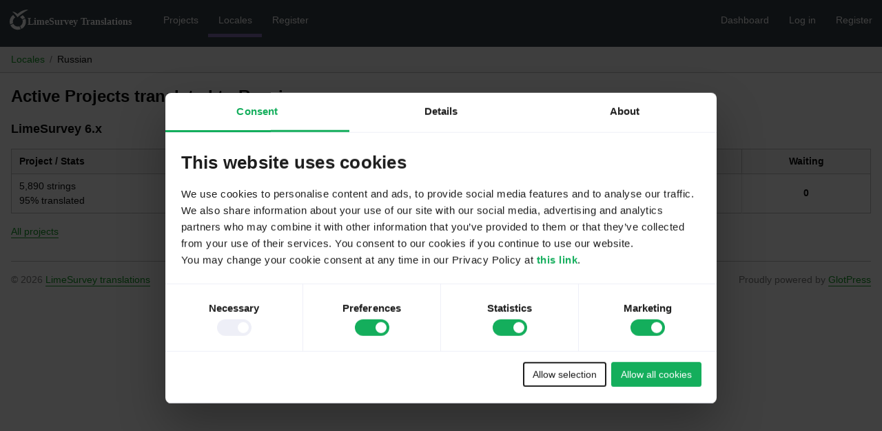

--- FILE ---
content_type: text/html; charset=utf-8
request_url: https://translate.limesurvey.org/languages/ru/
body_size: 229
content:
<!DOCTYPE html>
<html>
<head>
	<meta http-equiv="Content-type" content="text/html; charset=utf-8" />
	<title>Projects translated to Russian &lt; GlotPress</title>

	<link rel='stylesheet' id='gp-base-css' href='https://translate.limesurvey.org/wp-content/plugins/glotpress/assets/css/style.min.css' media='all' />
	<link rel='stylesheet' href='https://translate.limesurvey.org/gp-custom-templates/css/style.css' media='all' />

    <!-- Google Tag Manager -->
	<script>(function(w,d,s,l,i){w[l]=w[l]||[];w[l].push({'gtm.start':
	new Date().getTime(),event:'gtm.js'});var f=d.getElementsByTagName(s)[0],
	j=d.createElement(s),dl=l!='dataLayer'?'&l='+l:'';j.async=true;j.src=
	'https://www.googletagmanager.com/gtm.js?id='+i+dl;f.parentNode.insertBefore(j,f);
	})(window,document,'script','dataLayer','GTM-NRQHJ7K');</script>
	<!-- End Google Tag Manager -->
</head>

<body class="wp-embed-responsive wp-theme-twentyfifteen no-js">
    <!-- Google Tag Manager (noscript) -->
	<noscript><iframe src="https://www.googletagmanager.com/ns.html?id=GTM-NRQHJ7K"
	height="0" width="0" style="display:none;visibility:hidden"></iframe></noscript>
	<!-- End Google Tag Manager (noscript) -->
	<script type="text/javascript">document.body.className = document.body.className.replace('no-js','js');</script>

	<header class="gp-bar clearfix">
		<h1>
			<a href="/" rel="home">
				<img alt="LimeSurvey logo" src="/wp-content/uploads/2022/06/logo-limesurvey-white.svg" height="33">			</a>
		</h1>

		<nav id="main-navigation" role="navigation">
			<a class="" href="/projects/">Projects</a><a class="current" href="/languages/">Locales</a><a class="" href="https://account.limesurvey.org/sign-up">Register</a>		</nav>

		<nav id="side-navigation">
			<a class="" href="https://translate.limesurvey.org/wp-admin/">Dashboard</a><a class="" href="https://translate.limesurvey.org/wp-login.php?redirect_to=https%3A%2F%2Ftranslate.limesurvey.org%2Flanguages%2Fru%2F">Log in</a><a class="" href="https://account.limesurvey.org/sign-up">Register</a>		</nav>
	</header>

	<div class="gp-content">
		<ul class="breadcrumb"><li><a href="/languages/">Locales</a></li><li>Russian</li></ul>
		<div id="gp-js-message" class="gp-js-message"></div>

		
		
		
<div class="gp-heading">
	<h2>
		Active Projects translated to Russian	</h2>
	</div>



	<div class="locale-project">
		<h3>LimeSurvey 6.x</h3>
		<table class="gp-table locale-sub-projects">
			<thead>
				<tr>
					<th class="gp-column-project-stats" rowspan="1">Project / Stats</th>
					<th class="gp-column-set-sub-projects">Set / Sub Project</th>
					<th class="gp-column-translated">Translated</th>
					<th class="gp-column-fuzzy">Fuzzy</th>
					<th class="gp-column-untranslated">Untranslated</th>
					<th class="gp-column-waiting">Waiting</th>
				</tr>
			</thead>
			<tbody>
							<tr>
				<th class="sub-project" rowspan="1">
										<div class="stats">
						<div class="total-strings">
							5,890 strings						</div>
						<div class="percent-completed">
							95% translated						</div>
					</div>
				</th>
														<td class="set-name">
						<strong><a href="/projects/limesurvey-6/ru/default/">LimeSurvey 6.x</a></strong>
													<span class="bubble morethan90">95%</span>
											</td>
					<td class="stats translated">
						<a href="/projects/limesurvey-6/ru/default/?filters%5Bstatus%5D=current">5,596</a>					</td>
					<td class="stats fuzzy">
						<a href="/projects/limesurvey-6/ru/default/?filters%5Bstatus%5D=fuzzy">117</a>					</td>
					<td class="stats untranslated">
						<a href="/projects/limesurvey-6/ru/default/?filters%5Bstatus%5D=untranslated">294</a>					</td>
					<td class="stats waiting">
						<a href="/projects/limesurvey-6/ru/default/?filters%5Bstatus%5D=waiting">0</a>					</td>
					</tr>
								</tr>
						</tbody>
		</table>
	</div>

	<p class="actionlist">
		<a href="/projects/">All projects</a>	</p>

	</div>
	<footer id="gp-footer" class="gp-footer">
		<div class="gp-footer-credits">
			<p class="gp-footer-copyright">&copy;
				2026				<a href="https://translate.limesurvey.org/">LimeSurvey translations</a>
			</p>

			
			<p class="gp-powered-by">
				Proudly powered by <a rel="nofollow" href="https://glotpress.blog/">GlotPress</a>			</p>

		</div>

			</footer>
	</body>
</html>
